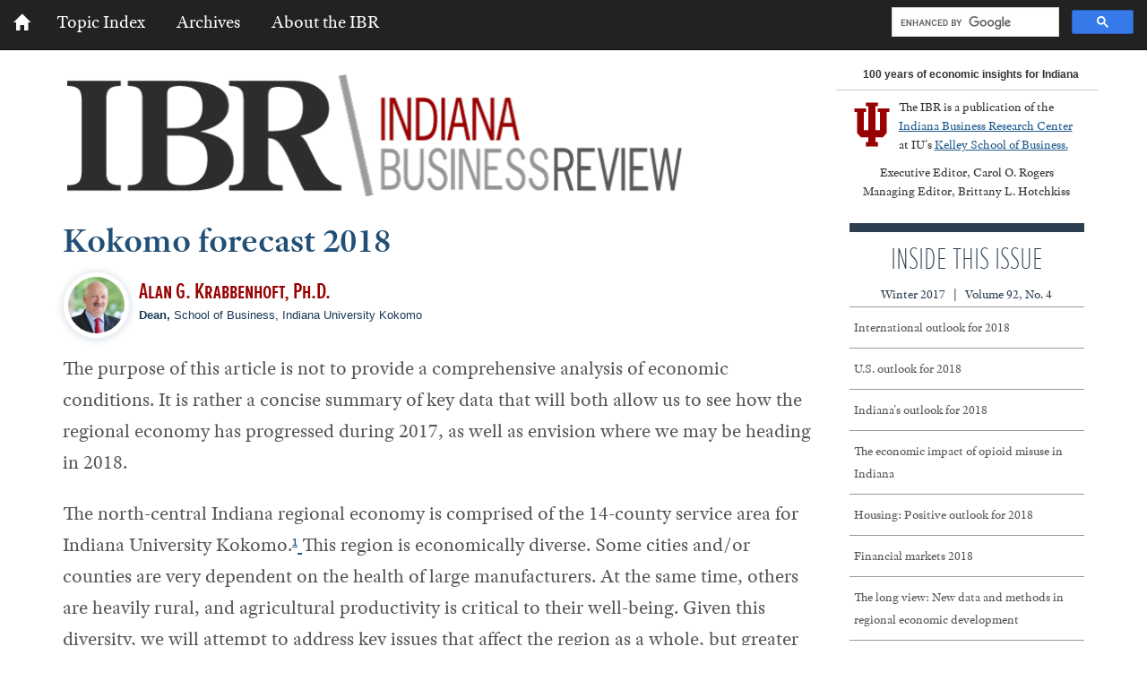

--- FILE ---
content_type: text/html
request_url: https://www.ibrc.indiana.edu/ibr/2017/outlook/kokomo.html
body_size: 24127
content:
<!DOCTYPE html>
<html lang="en"><!-- InstanceBegin template="/Templates/redesign2015.dwt" codeOutsideHTMLIsLocked="false" -->
<head>
<!-- Google Tag Manager for IBR-->
<script>(function(w,d,s,l,i){w[l]=w[l]||[];w[l].push({'gtm.start':
new Date().getTime(),event:'gtm.js'});var f=d.getElementsByTagName(s)[0],
j=d.createElement(s),dl=l!='dataLayer'?'&l='+l:'';j.async=true;j.src=
'https://www.googletagmanager.com/gtm.js?id='+i+dl;f.parentNode.insertBefore(j,f);
})(window,document,'script','dataLayer','GTM-W4RDNWW');</script>
<!-- End Google Tag Manager -->
	
<meta charset="utf-8" />
<meta http-equiv="X-UA-Compatible" content="IE=edge" />
<meta name="viewport" content="width=device-width, initial-scale=1" />
<!-- InstanceBeginEditable name="doctitle" -->
<title>Kokomo Forecast 2018</title>
<!-- InstanceEndEditable -->
<link rel="alternate" type="application/rss+xml" href="https://feeds.feedburner.com/IndianaBusinessReview" title="Indiana Business Review"/>
<link rel="shortcut icon" href="/ibr/favicon.ico" type="image/x-icon" />
<!-- Bootstrap core CSS -->
<link rel="stylesheet" href="https://maxcdn.bootstrapcdn.com/bootstrap/3.3.2/css/bootstrap.min.css">

<!--Adobe Typekit Fonts: https://typekit.com-->

<script src="//use.typekit.net/inu1anr.js"></script>
<script>try{Typekit.load();}catch(e){}</script>

<!-- Personalized CSS -->
<link rel="stylesheet" href="https://www.ibrc.indiana.edu/ibr/css/ibr2015.css" type="text/css" media="screen, print" />
<link rel="stylesheet" href="https://www.ibrc.indiana.edu/ibr/css/print_ibr2015.css" type="text/css" media="print" />

<!-- HTML5 shim and Respond.js for IE8 support of HTML5 elements and media queries -->
<!-- WARNING: Respond.js doesn't work if you view the page via file:// -->
<!--[if lt IE 9]>
      <script src="https://oss.maxcdn.com/html5shiv/3.7.2/html5shiv.min.js"></script>
      <script src="https://oss.maxcdn.com/respond/1.4.2/respond.min.js"></script>
    <![endif]-->

<!-- InstanceBeginEditable name="head" -->
<!-- InstanceEndEditable -->
</head>
<body>
<!-- Google Tag Manager (noscript) for IBR-->
<noscript><iframe src="https://www.googletagmanager.com/ns.html?id=GTM-W4RDNWW"
height="0" width="0" style="display:none;visibility:hidden"></iframe></noscript>
<!-- End Google Tag Manager (noscript) -->
	
<nav class="navbar navbar-inverse navbar-fixed-top">
<div id="skip-nav"><a href="#main">Skip to main content</a></div>	
	<div class="container-fluid"> 
		<!-- Brand and toggle get grouped for better mobile display -->
		<div class="navbar-header">
			<button type="button" class="navbar-toggle collapsed" data-toggle="collapse" data-target="#bs-example-navbar-collapse-1"> <span class="sr-only">Toggle navigation</span> <span class="icon-bar"></span> <span class="icon-bar"></span> <span class="icon-bar"></span> </button>
			<a class="navbar-brand" href="/ibr/index.html"><span class="glyphicon glyphicon-home"></span><span class="sr-only">IBR Home Page</span></a> </div>
		
		<!-- Collect the nav links, forms, and other content for toggling -->
		<div class="collapse navbar-collapse" id="bs-example-navbar-collapse-1">
			<ul class="nav navbar-nav">
				<li><a href="/ibr/topicindex.html">Topic Index</a></li>
				<li><a href="/ibr/archives.html">Archives</a></li>
				<li><a href="/ibr/about.html">About the IBR</a></li>
			</ul>
			<!--Begin Search-->
			
	  <div id="search-box" class="navbar-form navbar-right">
	  <script async src="https://cse.google.com/cse.js?cx=011796417940821270163:ai1-c286hls"></script>
<div class="gcse-searchbox-only"></div>
	  	</div>  
		
			<!--End Search-->
		</div>
		<!-- /.navbar-collapse --> 
	</div>
	<!-- /.container-fluid --> 
</nav>
<header class="container">
  <div class="row">
    <div class="col-md-9"><a href="https://www.ibrc.indiana.edu/ibr/index.html"> <img src="https://www.ibrc.indiana.edu/ibr/images/ibr_header-700.gif" alt="Indiana Business Review" width="700" height="151" class="img-responsive"/></a></div>
    <div class="col-md-3" id="years"> 100 years of economic insights for Indiana </div>
    <div class="col-md-3" id="head_rt"> <img class="img-responsive pull-left" id="logo" src="https://www.ibrc.indiana.edu/ibr/images/iu_logo.gif" alt="IU" />
      <p>The IBR is a publication of the <a href="https://ibrc.kelley.iu.edu/">Indiana Business Research Center </a>at IU's <a href="https://kelley.iu.edu">Kelley School of Business. </a></p>
      <p style="text-align:center; clear: left;">Executive Editor, Carol O. Rogers<br> Managing Editor, Brittany L. Hotchkiss</p>
    </div>
  </div>
  <!--  end row --> 
</header>
<!-- Page Content -->
<main id="main" class="container">
	<div class="row">
		<article class="col-md-9"><!-- InstanceBeginEditable name="Content" -->
      <div id="byline">
        <h1>Kokomo forecast 2018</h1>
        <img src="images/authors/krabbenhoft.jpg" alt="Image" width="75" height="75" class="img-responsive img-circle pull-left"/><span class="byline">Alan G. Krabbenhoft, Ph.D.</span>
        <p class="size08em"><strong>Dean, </strong> School of Business, Indiana University Kokomo</p>
      </div>
      <!--			<div id="pdf"> <img style="padding-bottom:4px" class="pull-left" src="http://www.ibrc.indiana.edu/ibr/images/download_pdf.png" alt="Get PDF" width="32" height="32" />
				<p><a href="article1.pdf" onclick="pageTracker._trackEvent('Downloads', 'PDF', 'Spring 2015');">Get  PDF of this article</a></p>
			</div>-->
      <p style="clear:both">The purpose of this article is not to provide a comprehensive  analysis of economic conditions. It is rather a concise summary of key data  that will both allow us to see how the regional economy has progressed during  2017, as well as envision where we may be heading in 2018. </p>
      <p>The north-central Indiana regional economy is comprised of  the 14-county service area for Indiana University Kokomo.<a href="#_ftn1" name="_ftnref1" title=""><sup>1</sup> </a> This region is economically diverse. Some cities and/or counties are very  dependent on the health of large manufacturers. At the same time, others are  heavily rural, and agricultural productivity is critical to their well-being. Given  this diversity, we will attempt to address key issues that affect the region as  a whole, but greater emphasis will be placed on Kokomo and Howard County.</p>
      <h2>The employment picture</h2>
      <p>The unemployment rate has fallen slightly over the year. In September  2016, the unemployment rates for the U.S., Indiana, and Howard  County were 4.8, 4.0 and 4.0, respectively. Unemployment rates had fallen during  2016 from nearly 6 percent, and at that time we reported that there would be  very little additional downward movement in 2017. </p>
      <p>The prediction appears to have been accurate if one looks at  August 2017 in <strong>Figure 1</strong>. However, the unemployment rates dropped precipitously  from January to May 2017, falling to below 3 percent for both Howard County and  the state in April and May. Meanwhile, the U.S. rate declined but still remained  above 4 percent. Since May, however, the rate jumped upward, returning to a  more sustainable rate, with both Indiana and Howard County hovering around 4  percent. </p>
      <div class="PrintTogether">
        <h3>Figure 1: Unemployment rates, January 2016 to August 2017</h3>
        <img src="images/fig1Kokomo.gif" width="653" height="369" alt="graph">
        <p class="source">Source: STATS Indiana, using Local Area Unemployment  Statistics (LAUS) from the U.S. Bureau of Labor Statistics</p>
      </div>
      <p>Looking beyond Howard County and expanding into the  14-county region, fluctuations in the unemployment rates display a similar  pattern since the beginning of the year (see <strong>Figure 2</strong>). During the first four  to five months of 2017, each of the counties saw their unemployment rates  decrease considerably. Hamilton County experienced the smallest decrease with  the rate falling 1.3 points from 3.3 to 2.0. However, several counties, notably  Fulton and Pulaski, saw their unemployment rates fall by nearly 3 percentage  points in just several months. For the remainder of the region, the  unemployment rates experienced declines between 2 and 2.5 points. </p>
      <div class="PrintTogether">
      	<h3>Figure  2: Regional unemployment rates</h3>
        <img src="images/fig2Kokomo.gif" width="693" height="501" alt="graph">
        <p class="source">Source: STATS Indiana, using Local Area Unemployment  Statistics (LAUS) from the U.S. Bureau of Labor Statistics</p>
      </div>
      <p>After bottoming out in April/May, the unemployment rates for  each of the counties in the region began a noticeable upward trend. Hamilton  County saw its unemployment progress erased with a return to the 3.3 percent  rate experienced at the beginning of the year. Tippecanoe County similarly saw  nearly all of its progress eliminated. However, for many of the remaining  counties, their unemployment rate in August 2017 remained well below that at  the beginning of the year, often by more than 1 percentage point.</p>
      <p> What is interesting in the data for three of the counties—Howard,  Miami and Tipton—is the marked &ldquo;blip&rdquo; experienced from May to June to July. To  some extent this may be explained by the seasonal nature of the workforce. The  timing of the change would coincide quite well with the ending of the school  year and the efforts by many students attempting to seek employment for the  summer. </p>
      <h2>Industry analysis</h2>
      <p>Nonfarm employment within the Kokomo MSA, rose by 1,500 (or 3.6  percent) from August 2016 through August 2017. This would correspond with the  decline in the level of unemployment in Howard County and the immediately  surrounding counties. The majority of the job growth was in private sector  employment. The largest nominal increase in jobs was the manufacturing sector,  with an increase of 700 jobs (5.6 percent). In the goods-producing sector,  the mining, logging and construction category experienced the greatest  percentage change at 9.1 percent, or 100 jobs. While the services sector did  experience an overall increase in jobs, the three areas of retail trade, leisure  and hospitality, and trade, transportation and utilities each experienced  losses of roughly 100 jobs each. </p>
      <h2>Agricultural growth</h2>
      <p>Heavy and persistent rains in spring 2017 resulted in  widespread flooding and generated a great deal of uncertainty about crop  production in Indiana, especially in north-central Indiana. For many farmers,  the first corn planting was flooded out, and in some instances the second planting  was substantially delayed due to excess field moisture. Where the planting  delay was considerable, growers switched to soybeans to take advantage of a  shorter growing season. Corn acreage planted and harvested were both down by  approximately 4.5 percent in 2017 in comparison to 2016. However, to the pleasant  surprise of many growers, the yield per acre for corn was 173 bushels per acre,  the same as the previous year. Nonetheless, corn production for the state was  down 4.5 percent (see <strong>Table 1</strong>).</p>
      <h3>Table 1: Indiana  crop planted, harvested, yield and production</h3>
      <div class="table-responsive">
        <table  class="table table-bordered table-condensed table-hover">
          <tr>
            <th>Crop</th>
            <th>2015</th>
            <th>2016</th>
            <th>2017*</th>
          </tr>
          <tr>
            <td class="bg-info" colspan="4"><strong>Corn</strong></td>
          </tr>
          <tr>
            <td> Planted (1,000 acres)</td>
            <td class="datacell"> 5,650 </td>
            <td class="datacell"> 5,600 </td>
            <td class="datacell"> 5,350 </td>
          </tr>
          <tr>
            <td> Harvested (1,000 acres)</td>
            <td class="datacell"> 5,480 </td>
            <td class="datacell"> 5,470 </td>
            <td class="datacell"> 5,220 </td>
          </tr>
          <tr>
            <td> Yield per acre (bushels)</td>
            <td class="datacell"> 150.0 </td>
            <td class="datacell"> 173.0 </td>
            <td class="datacell"> 173.0</td>
          </tr>
          <tr>
            <td> Production (1,000 bushels)</td>
            <td class="datacell"> 822,200 </td>
            <td class="datacell"> 946,310 </td>
            <td class="datacell"> 903,060 </td>
          </tr>
          <tr>
            <td class="bg-info" colspan="4"><strong>Soybeans</strong></td>
          </tr>
          <tr>
            <td> Planted (1,000 acres)</td>
            <td class="datacell"> 5,550 </td>
            <td class="datacell"> 5,650 </td>
            <td class="datacell"> 5,950 </td>
          </tr>
          <tr>
            <td> Harvested (1,000 acres)</td>
            <td class="datacell"> 5,500 </td>
            <td class="datacell"> 5,630 </td>
            <td class="datacell"> 5,940 </td>
          </tr>
          <tr>
            <td> Yield per acre (bushels)</td>
            <td class="datacell"> 50.0 </td>
            <td class="datacell"> 57.5 </td>
            <td class="datacell"> 55.0 </td>
          </tr>
          <tr>
            <td> Production (1,000 bushels)</td>
            <td class="datacell"> 275,000 </td>
            <td class="datacell"> 323,725 </td>
            <td class="datacell"> 326,700 </td>
          </tr>
        </table>
      </div>
      <p class="source">* The 2017 data represent the forecast from October.<br>
        Source: &ldquo;Indiana Agriculture Report,&rdquo; U.S. Department of Agriculture&rsquo;s National  Agricultural Statistics Service, October 2017</p>
      <p>The delayed planting season and the switch to soybeans led to  an increase in the acreage of soybeans both planted and harvested. In  comparison to 2016, 2017 recorded an increase of 5.3 percent and 5.5 percent, respectively,  for planting and harvesting. The 2017 yield was down by 4.3 percent and almost fully  offset the increase in planting. Overall, the total level of soybean production  increased just under 1 percent.</p>
		<p>Crop prices for corn and soybeans fluctuated significantly  over the last year. From August 2016 to August 2017, corn prices per bushel rose  approximately 3 percent. However, the August 2017 prices are 6 percent lower than July 2017. With  the considerable growth in acreage of soybeans planted and harvested, the price  per bushel for soybeans has fallen nearly 8 percent. It is important to note  that the agriculture data presented here are for the entire state. County data  for 2017 won&rsquo;t be available from the U. S. Department of Agriculture until  after February 2018.</p>
		<h2>Forecast for 2018</h2>
      <p>The forecast for 2018 employment? It will continue as  relatively stable (i.e., at or very near the levels seen throughout 2017). Again,  economists refer to such low levels of unemployment as representing &ldquo;full employment.&rdquo;  While the rate might dip below these levels in the short-term, as it did during  spring 2017, those levels are not sustainable without  generating concerns about inflation. </p>
      <p>Nonetheless, employment opportunities continue to grow in  Kokomo and Howard County. Construction projects in various stages of completion  can be found throughout the region. While some projects still involve  rebuilding following the August 2016 tornado, the vast majority are new  projects in various locations. Numerous housing projects are underway that will  provide a range of accommodations. From upscale town houses and condominiums,  to assisted-living centers that will not only provide housing but also jobs,  the area around downtown and near municipal stadium is quickly changing. Plans  for a new hotel, restaurant and bar near the riverfront are also in the works,  which will bring both temporary construction jobs and longer-term hospitality  and tourism positions. </p>
      <p>Such growth is rapidly altering the profile and climate of  downtown Kokomo. As has been pointed out in previous years, the economic health  of our region remains heavily tied to manufacturing, and especially to the  automobile industry. To this extent, much of our future opportunities are also  heavily dependent on the broader U.S. and even global economies.</p>
      <p>In terms of agriculture, the major driver remains the  weather patterns, which are highly unpredictable. In 2016, growing conditions  were ideal and production was at record levels just a year after late spring rain  and flooding wreaked havoc on our area. Again, 2017 proved to be a challenge.  Through some rotation of crops, the end result was not as some originally  feared. Production though is not the only factor. Demand for corn and soybeans in  the U.S. and the rest of the world, especially in China, are critical in  keeping crop prices at levels where growers can succeed and not just get by. Having  several consecutive years much like 2016 would certainly be beneficial.</p>
      <p>Overall, there is a general feeling of optimism with regard  to the region. However, the Kokomo regional and the Indiana economies go as the national  and world economies go. So far, that rising tide seems to be lifting a great  many boats. Uncertainty with domestic political matters and global challenges with  several other nations—most notably North Korea and Iran—leave open the  possibility of the development of hostilities, or at least ratcheted up  sanctions. Challenges in trade with Mexico may also be faced given unsettled matters  of immigration.</p>
      <div id="notes">
        <h2>References</h2>
        <ul class="footnotes">
          <li>Hoosiers by the Numbers: www.hoosierdata.in.gov/docs/egr4/lmr/2017/lmrmth08.pdf  </li>
          <li>Indiana Agricultural Report (October 2017): www.nass.usda.gov/Statistics_by_State/Indiana/Publications/Ag_Report/2017/iar1710.pdf</li>
          <li>STATS Indiana: <a href="http://www.stats.indiana.edu/laus/laus_view3.html">www.stats.indiana.edu/laus/laus_view3.html</a></li>
        </ul>
        <h2>Notes</h2>
        <ol class="footnotes">
          <li> <a id="_ftn1"> </a> The 14-county service region includes Carroll,  Cass, Clinton, Fulton, Grant, Hamilton, Howard, Madison, Miami, Pulaski,  Tippecanoe, Tipton, Wabash and White counties. </li>
        </ol>
      </div>
      <div id="pagination">
        <ul class="pagination pull-left">
          <li> <a href="indianapolis-carmel.html"> &laquo; Indianapolis-Carmel </a></li>
        </ul>
        <ul class="pagination pull-right">
          <li> <a href="lafayette.html"> Lafayette &raquo; </a></li>
        </ul>
      </div>
      <!-- InstanceEndEditable --></article>
		<div id="sidebarRight" class="col-md-3"><!-- InstanceBeginEditable name="sidebar" -->
      <div id="navlist">
        <p class="sb_head">Inside This Issue<br />
          <span class="small">Winter 2017 &nbsp; | &nbsp; Volume 92, No. 4</span></p>
        <ul class="tableContents">
          <li><a href="international.html">International outlook for 2018</a></li>
          <li><a href="national.html">U.S. outlook for 2018</a></li>
          <li><a href="indiana.html">Indiana's outlook for 2018</a></li>
          <li><a href="opioid.html">The economic impact of opioid misuse in Indiana</a></li>
          <li><a href="housing.html">Housing: Positive outlook for 2018</a></li>
          <li><a href="finance.html">Financial markets 2018</a></li>
          <li><a href="longview.html">The long view: New data and methods in regional economic development</a></li>
          <li><a href="agriculture.html">Indiana's agricultural outlook for 2018</a></li>
          <li><a href="anderson.html">Anderson forecast 2018 </a></li>
          <li><a href="bloomington.html">Bloomington forecast 2018 </a></li>
          <li><a href="columbus.html">Columbus forecast 2018 </a></li>
          <li><a href="evansville.html">Evansville forecast 2018</a></li>
          <li><a href="fortwayne.html" class="current">Fort Wayne forecast 2018</a></li>
          <li><a href="gary.html">Gary forecast 2018 </a></li>
          <li><a href="indianapolis-carmel.html">Indianapolis-Carmel forecast 2018 </a></li>
          <li><a href="kokomo.html">Kokomo forecast 2018 </a></li>
          <li><a href="lafayette.html">Lafayette forecast 2018 </a></li>
          <li><a href="louisville.html">Louisville forecast 2018 </a></li>
          <li><a href="muncie.html">Muncie forecast 2018 </a></li>
          <li><a href="richmond.html">Richmond forecast 2018</a></li>
          <li><a href="southbend.html">South Bend and Elkhart forecast 2018 </a></li>
          <li><a href="terrehaute.html">Terre Haute forecast 2018 </a></li>
        </ul>
      </div>
      <!--endnavlist--> 
      <!-- InstanceEndEditable --></div>
		<!--endsidebarRight--> 
		
	</div>
</main>
<!-- End Page Content --> 

<!-- Begin footer -->
<footer>
	<div class="container">
		<div class="row">
			<div  class=" col-sm-5 col-md-5">
				<div id="explore">
					<h1 style="margin-bottom:20px;"> Explore IBR</h1>
   
					<ul>
						<li><a href="/ibr/index.html">Home</a></li>
						<li><a  href="/ibr/about.html"> About the IBR</a></li>
						<li><a href="/ibr/topicindex.html"> Topic Index</a></li>
						<li class="lastfooter"><a href="/ibr/archives.html"> Archives</a></li>
					</ul>
				</div>
				<!--end explore--> 
			</div>
			<div class="col-sm-7 col-md-7 ">
				<div id="social_ftr">
					<h1> Stay Connected </h1>
					<p><a href="https://feeds.feedburner.com/IndianaBusinessReview"><img src="https://www.ibrc.indiana.edu/ibr/images/rss.png" alt="RSS" width="44" height="44" /></a> <a href="https://twitter.com/IUibrc" ><img src="https://www.ibrc.indiana.edu/ibr/images/twitter.png" alt="Twitter" width="44" height="44" /></a> <a href="https://www.facebook.com/IUibrc"><img src="https://www.ibrc.indiana.edu/ibr/images/facebook.png" alt="Facebook" width="44" height="44" /></a> <a href="https://www.linkedin.com/companies/indiana-business-research-center"><img src="https://www.ibrc.indiana.edu/ibr/images/linkedin.png" alt="LinkedIn" width="44" height="44" /></a> <a class="btn btn-default" href="https://www.ibrc.indiana.edu/ibr/subscribe.html" style="font-size:12px;"><img src="https://www.ibrc.indiana.edu/ibr/images/email.png" alt="" width="44" height="44" /><span>Subscribe to e-newsletter</span></a></p>
				</div>
			</div>
		</div>
	</div>
</footer>
<!--End of footer--> 

<!-- Begin footer-bottom -->
<div class="footer-bottom" role="contentinfo" aria-label="Supplemental footer">
	<div class="container">
		<div class="row">
			<div class="col-sm-2 col-md-1"><img class="img-responsive" src="https://www.ibrc.indiana.edu/ibr/images/ibrc_red.gif" alt="IBRC"/></div>
			<div class="col-sm-7 col-md-8">
				<p>The<em> Indiana Business Review</em> is a publication of the<a href="https://ibrc.kelley.iu.edu/"> Indiana Business Research Center</a> at Indiana University's <a href="https://kelley.iu.edu">Kelley School of Business</a>. Permission to use the material is encouraged, but please email us at <a href="mailto:ibrc@iu.edu">ibrc@iu.edu</a> to indicate you will be using the material and in what other publications. <a href="/ibr/privacynotice.html">Privacy Notice</a></p>
			</div>
			<div class="col-sm-3 col-md-2"><img class="img-responsive" src="https://www.ibrc.indiana.edu/ibr/images/kelly_logo.gif" alt="Kelley School of Business"/></div>
		</div>
	</div>
</div>
<!--End footer-bottom--> 



<!-- jQuery (necessary for Bootstrap's JavaScript plugins) and Bootstrap --> 
<script src="https://ajax.googleapis.com/ajax/libs/jquery/1.11.2/jquery.min.js"></script> 
<script src="https://maxcdn.bootstrapcdn.com/bootstrap/3.3.2/js/bootstrap.min.js"></script>
</body>
<!-- InstanceEnd --></html>
